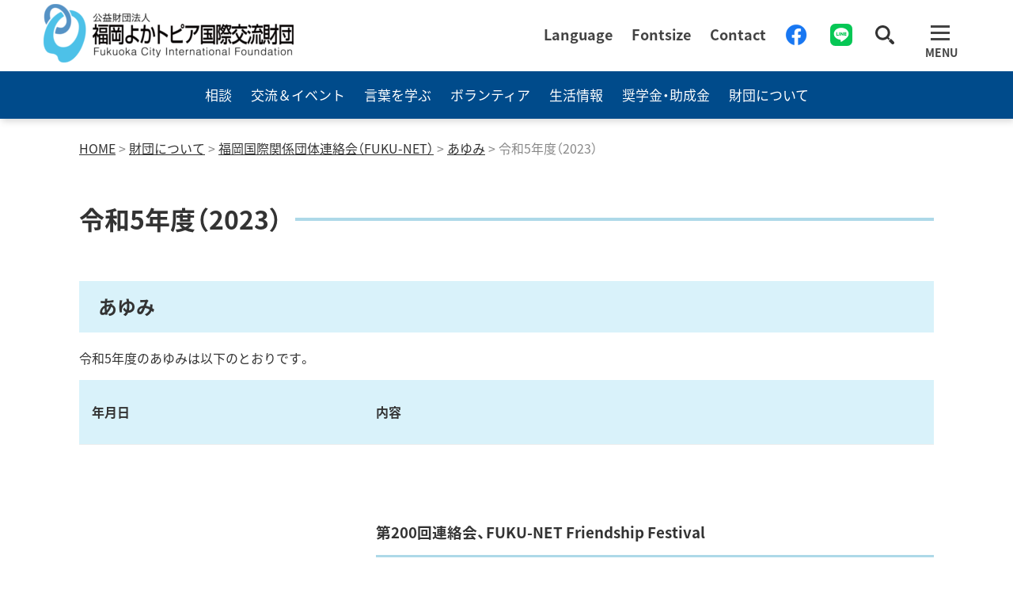

--- FILE ---
content_type: text/html; charset=UTF-8
request_url: https://www.fcif.or.jp/about/fuku-net/history/fy23/
body_size: 7115
content:
<!doctype html>
<html><head>
<meta charset="UTF-8">

<!-- BCC追加 -->
<meta http-equiv="X-UA-Compatible" content="IE=edge">

<meta name="viewport" content="width=device-width,user-scalable=2,maximum-scale=1" />

<!-- BCC追加 -->
<meta name="format-detection" content="telephone=no">

<title>令和5年度（2023） ｜福岡よかトピア国際交流財団</title>
<meta name="Description" content="福岡で暮らすために必要な情報を提供しています。TEL092-262-1799（Language：Japanese，English，Chinese，Korean）">
<meta name="Keywords" content="福岡よかトピア国際交流財団,福岡市国際会館,外国人,留学生,国際交流,多言語相談,交流,語学,情報,奨学金,生活,法律,心理カウンセリング,在留資格,日常生活,アドバイス,ウクライナ,福岡,日本就職,就職活動,交流会,イベント,オクラホマ,国際協力,ホームステイ,受講生,外国語教室,日本語教室,ボランティア,スピーチコンテスト,日本語ボランティア入門講座,通訳,翻訳,ホストファミリー,災害時支援,チューター,Tutor ,交流支援,外国人サポート,生活情報,ガイドブック,リビングイン福岡,外国語情報紙,地震,津波,ルール・マナー,税金,病院,日本人大学生,助成金,国際理解,寄付,募集,入居者,職員,冷泉公園,採用,国際関係団体,留学生宿舎,日本語おしゃべり">
<meta name="copyright" content="c 2018 FUKUOKA CITY INTERNATIONAL FOUNDATION All rights reserved.">


<!-- OGP -->
<meta property="og:title" content="Fukuoka City International Foundation Website">
<meta property="og:type" content="website">
<meta property="og:url" content="https://www.fcif.or.jp/">
<meta property="og:image" content="https://www.fcif.or.jp/wp-content/themes/fcif/img/ogp-tuitter3.png">
<meta property="og:site_name"  content="Fukuoka City International Foundation Website">
<meta property="og:description" content="福岡で暮らすために必要な情報を提供しています。TEL092-262-1799(Language:Japanese, English, Chinese, Korean)">

<!-- OGP Facebook -->
<meta property="article:publisher" content="https://www.facebook.com/fukuokacityinternationalcenter/" />
<meta property="og:image" content="https://www.fcif.or.jp/wp-content/themes/fcif/img/ogp-tuitter3.png">
<!--<meta property="og:image" content="/wp-content/themes/rainbowfia/img/ogp-tuitter3.png">-->


<!-- twitter -->
<meta name="twitter:card" content="summary_large_image" />
<meta name="twitter:title" content="Fukuoka City International Foundation Website" />
<meta name="twitter:url" content="https://www.fcif.or.jp/" />
<meta name="twitter:description" content="福岡で暮らすために必要な情報を提供しています。TEL092-262-1799(Language:Japanese, English, Chinese, Korean)" />
<meta name="twitter:image" content="https://www.fcif.or.jp/wp-content/themes/fcif/img/ogp-tuitter3.png" />

<!-- BCC追加 -->
<link rel="stylesheet" href="https://cdnjs.cloudflare.com/ajax/libs/Swiper/4.3.3/css/swiper.min.css" media="all">

<link rel="stylesheet" type="text/css" href="https://www.fcif.or.jp/wp-content/themes/fcif/css/style-fia.css" media="all">
<link rel="alternate stylesheet" type="text/css" href="https://www.fcif.or.jp/wp-content/themes/fcif/css/reset.css" media="all" title="default">
<link rel="alternate stylesheet" type="text/css" href="https://www.fcif.or.jp/wp-content/themes/fcif/css/small.css" media="all" title="small">
<link rel="alternate stylesheet" type="text/css" href="https://www.fcif.or.jp/wp-content/themes/fcif/css/large.css" media="all" title="large">
<link rel="stylesheet" href="https://cdn.jsdelivr.net/npm/yakuhanjp@3.0.0/dist/css/yakuhanjp.min.css">
<link rel="stylesheet" type="text/css" href="https://www.fcif.or.jp/wp-content/themes/fcif/css/style.css" media="all">

<script src="https://ajax.googleapis.com/ajax/libs/jquery/1.11.1/jquery.min.js"></script>
<script type="text/javascript" src="https://www.fcif.or.jp/wp-content/themes/fcif/js/lang0706.js"></script>
<script type="text/javascript" src="https://www.fcif.or.jp/wp-content/themes/fcif/js/rainbowfia.js"></script>
<script type="text/javascript" src="https://www.fcif.or.jp/wp-content/themes/fcif/js/styleswitcher.js"></script>
<script type="text/javascript" src="https://www.fcif.or.jp/wp-content/themes/fcif/lib/jquery-3.1.1.min.js"></script>
<script type="text/javascript" src="https://www.fcif.or.jp/wp-content/themes/fcif/lib/jquery.cookie.js"></script>
<link rel="stylesheet" type="text/css" href="https://www.fcif.or.jp/wp-content/themes/fcif/lib/slick/slick.css" media="screen" />
<link rel="stylesheet" type="text/css" href="https://www.fcif.or.jp/wp-content/themes/fcif/lib/slick/slick-theme.css" media="screen" />
<script src="https://www.fcif.or.jp/wp-content/themes/fcif/lib/slick/slick.min.js"></script>
<script type="text/javascript" src="https://www.fcif.or.jp/wp-content/themes/fcif/js/t.min.js"></script>
<script type="text/javascript" src="https://www.fcif.or.jp/wp-content/themes/fcif/js/jquery.matchHeight.js"></script>

<!-- BCC追加 -->
<script src="https://ajax.googleapis.com/ajax/libs/jquery/3.6.0/jquery.min.js"></script>
<script src="https://cdnjs.cloudflare.com/ajax/libs/Swiper/4.3.3/js/swiper.min.js"></script>
<script type="text/javascript" src="https://www.fcif.or.jp/wp-content/themes/fcif/js/swiper.js"></script>
<script type="text/javascript" src="https://www.fcif.or.jp/wp-content/themes/fcif/js/main.min.js"></script>

<!-- /Google Analytics Tracking Code -->

<!-- Google tag (gtag.js) -->
<script async src="https://www.googletagmanager.com/gtag/js?id=G-0XZ7EGVBR2"></script>
<script>
  window.dataLayer = window.dataLayer || [];
  function gtag(){dataLayer.push(arguments);}
  gtag('js', new Date());
  
  gtag('config', 'G-0XZ7EGVBR2');
</script>
<!-- Google tag (gtag.js) -->

<!-- Favicon -->
<link rel="apple-touch-icon"  type="image/png" sizes="32x32" href="https://www.fcif.or.jp/wp-content/themes/fcif/img/favicon/favicon.ico">

<link rel="apple-touch-icon" sizes="16x16" href="https://www.fcif.or.jp/wp-content/themes/fcif/img/favicon/apple-touch-icon16x16.png">
<link rel="apple-touch-icon" sizes="32x32" href="https://www.fcif.or.jp/wp-content/themes/fcif/img/favicon/apple-touch-icon32x32.png">
<link rel="apple-touch-icon" sizes="57x57" href="https://www.fcif.or.jp/wp-content/themes/fcif/img/favicon/57.png">
<link rel="apple-touch-icon" sizes="180x180" href="https://www.fcif.or.jp/wp-content/themes/fcif/img/favicon/apple-touch-icon.png">
<link rel="icon" type="image/png" sizes="32x32" href="https://www.fcif.or.jp/wp-content/themes/fcif/img/favicon/favicon-32x32.png">
<link rel="icon" type="image/png" sizes="16x16" href="https://www.fcif.or.jp/wp-content/themes/fcif/img/favicon/favicon-16x16.png">
<link rel="manifest" href="https://www.fcif.or.jp/wp-content/themes/fcif/img/favicon/site.webmanifest">
<link rel="mask-icon" href="https://www.fcif.or.jp/wp-content/themes/fcif/img/favicon/safari-pinned-tab.svg" color="#5bbad5">
<meta name="msapplication-TileColor" content="#ffffff">
<meta name="theme-color" content="#ffffff">

</head>

<body class>


<!-- BCC追加 -->
<header class="header">
      <div class="inner">
        <div class="innerBox">
          <div class="logo"><a href="/"><img src="https://www.fcif.or.jp/wp-content/themes/fcif/img/common/logo.png" alt="公益財団法人 福岡よかトピア国際交流財団" style="width: 316px;"></a></div>
          <div class="subNav">
            <ul class="is-pc">
<!-- 言語変更 -->
              <li class="item lang__box__l"><a>Language</a>
                <div class="lang__box__d">
                  <dl>
                    <dd id="jp"><a href="javascript:void(0);" onclick="changeln('jp'); return false;">Japanese</a></dd>
                    <dd id="ej"><a href="javascript:void(0);" onclick="changeln('ej'); return false;">やさしいにほんご</a></dd>
                    <dd id="en"><a href="javascript:void(0);" onclick="changeln('en'); return false;">English</a></dd>
                    <dd id="cn"><a href="javascript:void(0);" onclick="changeln('cn'); return false;">Chinese</a></dd>
                    <dd id="kr"><a href="javascript:void(0);" onclick="changeln('kr'); return false;">Korean</a></dd>
                    <dd id="vi"><a href="javascript:void(0);" onclick="changeln('vi'); return false;">Vietnamese</a></dd>
                    <dd id="ne"><a href="javascript:void(0);" onclick="changeln('ne'); return false;">Nepali</a></dd>
                  </dl>
                </div>
              </li>


<!--              <li class="item">Language</li> -->

<!-- 文字サイズ変更 -->
              <li class="item moji__box__l"><a>Fontsize</a>
                <div class="moji__box__d">
                  <dl>
                    <dd id="small">Small</dd>
                    <dd id="normal">Reset</dd>
                    <dd id="enlarge">Large</dd>
                  </dl>
                </div>
              </li>




              <li class="item"><a href="https://www.fcif.or.jp//contact/" class="contact">Contact</a></li>
              <li class="fb"><a href="https://www.facebook.com/fukuokacityinternationalcenter/" target="_blank"><img src="https://www.fcif.or.jp/wp-content/themes/fcif/img/common/facebook.png" width="28" height="28" alt="Facebook"></a></li>
              <li class="fb"><a href="/consultation/lineofficialaccount/"><img src="https://www.fcif.or.jp/wp-content/themes/fcif/img/common/LINE_Brand_icon.svg" width="28" height="28" alt="LINE"></a></li>
			  <li><a class="contact"><img src="https://www.fcif.or.jp/wp-content/themes/fcif/img/icon_search.svg" alt="検索" width="24px" height="24px"  onclick="btn1_click()" style="cursor:pointer;"/></a></li>

<div id="open_search">
        <form method="get" role="search" action="https://www.fcif.or.jp/" >

        <dl class="open_search">
        	<label class="screen-reader-text" for="s"></label>
            <dt><input type="text" value="" name="s" id="s" size="48" placeholder="Search"/>
            <dd><button><img src="https://www.fcif.or.jp/wp-content/themes/fcif/img/icon_search.svg" alt="検索" width="24" height="auto"></button></dd>  
        </dl>  
    </form></div>

</ul>

<div class="is-sp langage">
<label for="menu_bar"><img src="https://www.fcif.or.jp/wp-content/themes/fcif/img/common/lang.svg" width="19" height="19" alt="LANG">LANG</label>
<input type="checkbox" id="menu_bar"/>
<!--          	<a href="#"><img src="https://www.fcif.or.jp/wp-content/themes/fcif/img/common/lang.svg" width="19" height="19" alt="LANG"><p class="f_bold">LANG</p></a>
-->
<div id="langage">
            <div class="moji__box__d__sp">
	    		<dl>
	    			<dt>Fontsize</dt>
                    <dd id="small">Small</dd>
                    <dd id="normal">Reset</dd>
                    <dd id="enlarge">Large</dd>
	    		</dl>
	    		<dl>
	    			<dt>Language</dt>
                    <dd id="jp"><a href="javascript:void(0);" onclick="changeln('jp'); return false;">Japanese</a></dd>
                    <dd id="ej"><a href="javascript:void(0);" onclick="changeln('ej'); return false;">やさしいにほんご</a></dd>
                    <dd id="en"><a href="javascript:void(0);" onclick="changeln('en'); return false;">English</a></dd>
                    <dd id="cn"><a href="javascript:void(0);" onclick="changeln('cn'); return false;">Chinese</a></dd>
                    <dd id="kr"><a href="javascript:void(0);" onclick="changeln('kr'); return false;">Korean</a></dd>
                    <dd id="vi"><a href="javascript:void(0);" onclick="changeln('vi'); return false;">Vietnamese</a></dd>
                    <dd id="ne"><a href="javascript:void(0);" onclick="changeln('ne'); return false;">Nepali</a></dd>
	    		</dl>


    	    </div>
</div>
          </div>

</div>
<!--ハンバーガーメニュー内容 折り畳まれ部分 -->
          <nav class="nav">
           <div class="grid">
            <ul class="navList gridItem x6" id="navlist">
              <li class="navItem navicon"><a class="navIcon1" href="/consultation/">相談</a></li>
              <li class="navItem"><a href="/consultation/life-interaction/">福岡市外国人総合相談支援センター</a></li>
              <li class="navItem"><a href="/consultation/legal/">法律に関すること</a></li>
              <li class="navItem"><a href="/consultation/immigration/">在留手続きに関すること</a></li>
              <li class="navItem"><a href="/consultation/counseling/">心理カウンセリング</a></li>
              <li class="navItem"><a href="/consultation/health/">医療に関すること</a></li>
              <li class="navItem"><a href="/consultation/other/">ウクライナ避難民支援情報</a></li>
              <li class="navItem"><a href="/consultation/lineofficialaccount/">LINE公式アカウント</a></li>
            </ul>
            <ul class="navList gridItem x6 pt_M_sp" id="navlist">
              <li class="navItem navicon"><a class="navIcon2" href="/event/">交流＆イベント</a></li>
              <li class="navItem"><a href="/event/homestay/">ホームステイ・ホームビジット</a></li>
              <li class="navItem"><a href="/event/story-time/">絵本の読み聞かせ</a></li>
              <li class="navItem"><a href="/event/hometown/">外国人学生が語る「ふるさとの街と福岡」</a></li>
              <li class="navItem"><a href="/event/welcome_event/">Welcome Event</a></li>
              <li class="navItem"><a href="/event/attakanakama/">あったかなかま</a></li>
              <li class="navItem"><a href="/event/salon/">留学生と企業の交流サロン</a></li>
              <li class="navItem"><a href="/event/community/">地域の国際交流</a></li>
              <li class="navItem"><a href="/event/jica/">国際協力コーナー</a></li>
            </ul>
            </div>
           <div class="grid pt_M">
            <ul class="navList gridItem x6" id="navlist">
              <li class="navItem navicon"><a class="navIcon3" href="/language/">言葉を学ぶ</a></li>
              <li class="navItem"><a href="/language/foreign-language-class/">留学生から学ぶ外国語教室</a></li>
              <li class="navItem"><a href="/language/japanese-volunteer-training-course/">日本語ボランティア入門講座</a></li>
              <li class="navItem"><a href="/language/japanese-volunteer-skill-up-course/">日本語ボランティアスキルアップ研修</a></li>
              <li class="navItem"><a href="/language/oshieru-site/">日本語を教える　便利サイト</a></li>
              <li class="navItem"><a href="/language/manabu-site/">にほんごをまなぶ　べんりサイト</a></li>
              <li class="navItem"><a href="/language/chat/">日本語おしゃべり交流会</a></li>
              <li class="navItem"><a href="/language/japanese-language-class/">日本語教室</a></li>
              <li class="navItem"><a href="/language/speech-contest/">外国人による日本語スピーチコンテスト</a></li>
            </ul>
            <ul class="navList gridItem x6 pt_M_sp" id="navlist">
              <li class="navItem navicon"><a class="navIcon4" href="/volunteer-bank/">ボランティア</a></li>
              <li class="navItem"><a href="/volunteer-bank/volunteerbank/">外国人支援ボランティアバンク</a></li>
              <li class="navItem"><a href="/volunteer-bank/volunteer-registration/">ボランティアの登録</a></li>
              <li class="navItem"><a href="/volunteer-bank/volunteer-request/">ボランティアの紹介</a></li>
              <li class="navItem"><a href="/volunteer-bank/host-family/">ホストファミリー</a></li>
              <li class="navItem"><a href="/volunteer-bank/tutorprogram/">チュータープログラム</a></li>
            </ul>
            </div>
           <div class="grid pt_M">
            <ul class="navList gridItem x6" id="navlist">
              <li class="navItem navicon"><a class="navIcon5" href="/information/">生活情報</a></li>
              <li class="navItem"><a href="/information/living/">外国人のための生活ガイドブック（リビングイン福岡）</a></li>
              <li class="navItem"><a href="/information/living/#001">子育て・教育</a></li>
              <li class="navItem"><a href="/information/advice/">日常生活アドバイス</a></li>
              <li class="navItem"><a href="/information/disaster-prevention/">暮らしのヒント（防災）</a></li>
              <li class="navItem"><a href="/information/living-advice/">暮らしのヒント（ルールとマナー）</a></li>
              <li class="navItem"><a href="/information/covid-19/">新型コロナウイルス感染症に関する情報</a></li>
            </ul>
            <ul class="navList gridItem x6 pt_M_sp" id="navlist">
              <li class="navItem navicon"><a class="navIcon6" href="/money">奨学金・助成金</a></li>
              <li class="navItem"><a href="/money/international-student-scholarship/">外国人向け奨学金</a></li>
              <li class="navItem"><a href="/money/japanese-student-scholarship/">日本人向け奨学金</a></li>
              <li class="navItem"><a href="/money/subsidy/">国際交流活動助成金</a></li>
              <li class="navItem"><a href="/money/donation/">ご寄付のお願い</a></li>
            </ul>
            </div>
           <div class="grid pt_M pb_S pb_XL_sp">
            <ul class="navList gridItem x6" id="navlist">
              <li class="navItem navicon"><a class="navIcon7" href="/about/">財団について</a></li>
              <li class="navItem"><a href="/about/fcif/">福岡よかトピア国際交流財団</a></li>
              <li class="navItem"><a href="/about/fcic/">福岡市国際会館</a></li>
              <li class="navItem"><a href="/about/fcdicir/">福岡市災害時外国人情報支援センター</a></li>
              <li class="navItem"><a href="/about/fuku-net/">福岡国際関係団体連絡会（FUKU-NET）</a></li>
            </ul>
            <ul class="navList gridItem x6 pt_M_sp" id="navlist">
            <li class="navItem">
              <form method="get" role="search" action="https://www.fcif.or.jp/">
              <dl class="open_search">
                <label class="screen-reader-text" for="s"></label>
                <dt><input type="text" value="" name="s" id="s" size="48" placeholder="Search"></dt>
                <dd><button><img src="https://www.fcif.or.jp/wp-content/themes/fcif/img/icon_search.svg" alt="検索" width="24" height="auto"></button></dd>  
              </dl>
              </form>
            </li>
            <li class="navItem">
              <a href="https://www.fcif.or.jp//contact/" class="contact">Contact</a>
            </li>
            <li class="navItem">
              <a href="https://www.facebook.com/fukuokacityinternationalcenter/" target="_blank"><img src="https://www.fcif.or.jp/wp-content/themes/fcif/img/common/facebook_white.png" width="28" height="28" alt="Facebook"></a>
              <a href="/consultation/lineofficialaccount/"><img src="https://www.fcif.or.jp/wp-content/themes/fcif/img/common/LINE_Brand_icon.svg" width="28" height="28" alt="LINE"></a>
            </li>
            </ul><!-- /.navList .gridItem .x6 -->S
            </div>
          </nav>

<!--//ハンバーガーメニュー内容 折り畳まれ部分 -->


          <div class="navBtn" id="navBtn">
            <div class="hamburger"><span class="navLine navLine_1"></span><span class="navLine navLine_2"></span><span class="navLine navLine_3"></span></div>
            <div class="hamtxt">MENU</div>
          </div>
          
        </div>
      </div>


      <div class="catNav catNavA">
        <div class="container">
          <ul class="list">
            <li class="item"><a class="soudan" href="/consultation/">相談</a></li>
            <li class="item"><a class="event" href="/event/">交流＆イベント</a></li>
            <li class="item"><a class="gogaku" href="/language/">言葉を学ぶ</a></li>
            <li class="item"><a class="vto" href="/volunteer-bank">ボランティア</a></li>
            <li class="item"><a class="lifeInfo" href="/information/">生活情報</a></li>
            <li class="item"><a class="subsidy" href="/money/">奨学金・助成金</a></li>
            <li class="item"><a class="annai" href="/about/">財団について</a></li>
          </ul>
        </div>
      </div>
    </header>


<main id="totop">
<div class="page about inner1080">
<div class="breadcrumbs" typeof="BreadcrumbList" vocab="http://schema.org/">
  <span property="itemListElement" typeof="ListItem"><a property="item" typeof="WebPage" title="公益財団法人 福岡よかトピア国際交流財団" href="https://www.fcif.or.jp" class="home" ><span property="name">HOME</span></a><meta property="position" content="1"></span> &gt; <span property="itemListElement" typeof="ListItem"><a property="item" typeof="WebPage" title="Go to 財団について." href="https://www.fcif.or.jp/about/" class="post post-page" ><span property="name">財団について</span></a><meta property="position" content="2"></span> &gt; <span property="itemListElement" typeof="ListItem"><a property="item" typeof="WebPage" title="Go to 福岡国際関係団体連絡会（FUKU-NET）." href="https://www.fcif.or.jp/about/fuku-net/" class="post post-page" ><span property="name">福岡国際関係団体連絡会（FUKU-NET）</span></a><meta property="position" content="3"></span> &gt; <span property="itemListElement" typeof="ListItem"><a property="item" typeof="WebPage" title="Go to あゆみ." href="https://www.fcif.or.jp/about/fuku-net/history/" class="post post-page" ><span property="name">あゆみ</span></a><meta property="position" content="4"></span> &gt; <span property="itemListElement" typeof="ListItem"><span property="name" class="post post-page current-item">令和5年度（2023）</span><meta property="url" content="https://www.fcif.or.jp/about/fuku-net/history/fy23/"><meta property="position" content="5"></span></div>
      <h1>令和5年度（2023）</h1>
<h2>あゆみ</h2>
<p>令和5年度のあゆみは以下のとおりです。</p>
<div id="right">
<table class="table1" style="height: 2016px; width: 121.354%;">
<tbody>
<tr style="height: 15px;">
<th style="height: 15px; width: 385px;">年月日</th>
<th style="height: 15px; width: 1081px;">内容</th>
</tr>
<tr style="height: 313px;">
<td style="height: 313px; width: 385px;">2023年12月9日 〜 2023年12月10日</td>
<td style="height: 313px; width: 1081px;">
<h3 id="right">第200回連絡会、FUKU-NET Friendship Festival</h3>
<h4>内容</h4>
<ul class="list_b">
<li>団体活動紹介パネル展示</li>
<li>民族衣装ファッションショー</li>
<li>ワークショップ　ほか</li>
</ul>
<h4>会場</h4>
<p>アクロス福岡2階交流ギャラリー・セミナー室</td>
</tr>
<tr style="height: 328px;">
<td style="height: 328px; width: 385px;">2023年8月16日～2023年8月22日</td>
<td style="height: 328px; width: 1081px;">
<h3>フクネット紹介パネル展</h3>
<h4>内容</h4>
<ul>
<li style="list-style-type: none;">
<ul class="list_b">
<li>団体活動紹介パネル</li>
<li>展示団体活動紹介</li>
</ul>
</li>
</ul>
<h4>会場</h4>
<p>福岡市役所　1階多目的スペース</td>
</tr>
<tr style="height: 648px;">
<td style="height: 648px; width: 385px;">2023年4月10日</td>
<td style="height: 648px; width: 1081px;">
<div id="right">
<h3>総会</h3>
<h4>内容</h4>
<p>議案審議</p>
<ul class="list_c">
<li>2022年度事業報告及び決算報告</li>
<li><span style="font-size: 1em;">2023年度事業計画及び予算案審議</span></li>
<li><span style="font-size: 1em;">役員の選任について</span></li>
<li><span style="font-size: 1em;">その他・意見交換</span></li>
</ul>
<h4>会場</h4>
<p>福岡市国際会館4階 第一会議室及びオンライン（ZOOM）</p>
<h3>第199回連絡会</h3>
<h4>内容</h4>
<ul class="list_c">
<li>会員団体等の活動紹介</li>
<li><span style="font-family: inherit; font-size: inherit;">交流会</span></li>
</ul>
</div>
<h4>会場</h4>
<p>福岡市国際会館4階 第一会議室及びオンライン（ZOOM）</td>
</tr>
</tbody>
</table>
</div>
<div id="right">
<p>&nbsp;</p>
</div>
  </div>
<!--/page-->
</main>
<!--/main-->

<footer class="footer">
      <div class="toTop" id="topBtn" style="position: fixed; bottom: 10px;"><a href="#totop">
          <div class="inner">
            <div class="topIcon"></div>
            <p class="txt">ページの<br>先頭へ戻る</p>
          </div></a></div>
      <div class="footInner">
        <div class="container">
          <div class="footInfo">
            <img src="https://www.fcif.or.jp/wp-content/themes/fcif/img/common/logo.svg" alt="公益財団法人 福岡よかトピア国際交流財団">
            <p class="title">
              <span>公益財団法人福岡よかトピア国際交流財団</span>
              <br>
              <span class="english">Fukuoka City International Foundation</span></p>
              <p>電話番号 092-262-1799      </p>
              <p>ファクス 092-262-2700      </p>
              <p>〒812-0025 福岡市博多区店屋町4-1 福岡市国際会館1階      </p>
              <ul class="footList mt_L">
				<li><a href="https://www.fcif.or.jp/about/fcif/">About</a></li>
				<li><a href="https://www.fcif.or.jp/sitemap/">Sitemap</a></li>
				<li><a href="https://www.fcif.or.jp/privacy-policy/">Privacy Policy</a></li>
				<li><a href="https://www.fcif.or.jp/access/">Access</a></li>
				<li><a href="https://www.fcif.or.jp/sitepolicy/">Site Policy</a></li>
				<li><a href="https://www.fcif.or.jp/social-media/">Social media</a></li>
				<li><a href="https://www.fcif.or.jp/link/">Link</a></li>
				<li><a href="https://www.fcif.or.jp/qa/">Q&A</a></li>
            </ul>
          </div>
        </div>
        <div class="copy">
          <p class="t_ctr"> Copyright(c) Fukuoka City International Foundation All rights reserved.</p>
        </div>
      </div>
      <script type="speculationrules">
{"prefetch":[{"source":"document","where":{"and":[{"href_matches":"\/*"},{"not":{"href_matches":["\/wp-*.php","\/wp-admin\/*","\/wp-content\/uploads\/*","\/wp-content\/*","\/wp-content\/plugins\/*","\/wp-content\/themes\/fcif\/*","\/*\\?(.+)"]}},{"not":{"selector_matches":"a[rel~=\"nofollow\"]"}},{"not":{"selector_matches":".no-prefetch, .no-prefetch a"}}]},"eagerness":"conservative"}]}
</script>
    </footer>
<script src="https://code.jquery.com/jquery-3.3.1.js"></script>
<script src="https://www.fcif.or.jp/wp-content/themes/fcif/js/main.min.js"></script>
<script src="https://www.fcif.or.jp/wp-content/themes/fcif/js/fontsize-change.js"></script>
</body>
</html>

--- FILE ---
content_type: text/css
request_url: https://www.fcif.or.jp/wp-content/themes/fcif/css/large.css
body_size: 467
content:
@charset "utf-8";
/* CSS Document */


/* textsize large */
body{
	font-size: 1.8em;
	}
	
div,dl,dt,dd,h1,h2,h3,h4,h5,h6,p{
	font-size: 1.06em;
	}
textarea{
	font-size:1.06em;
	}

/*見出し*/
h1{font-size:2.25em;}

h2{font-size:1.5em;}

h3{font-size:1.25em;}

h4{font-size:1.1em;}

@media screen and (max-width: 1080px) {
body{min-width:100%; font-size:1.06em;}

}

/* スマートフォン */
@media screen and (max-width: 480px) {
	body{font-size:1em;}
	h1{font-size:1.5em;}
	h2{font-size:1.25em;}
	h3{font-size:1.1em;}
	h4{font-size:1em;}
}




--- FILE ---
content_type: image/svg+xml
request_url: https://www.fcif.or.jp/wp-content/themes/fcif/img/common/logo.svg
body_size: 6071
content:
<svg id="レイヤー_1" data-name="レイヤー 1" xmlns="http://www.w3.org/2000/svg" viewBox="0 0 40 53.54"><defs><style>.cls-1{fill:#fff;}.cls-2{fill:#5792c5;}.cls-3{fill:#4dc1e9;}</style></defs><title>logo</title><path class="cls-1" d="M-219.32,392.48a11.93,11.93,0,0,1,2,.18c7.2,1.24,9.8,8.45,9.8,8.45,2.36,6.69.26,15.24-7.87,16.1h-0.12c-0.74,0-4.24-.22-4.18-0.78a13.51,13.51,0,0,1,1.53-5.11,11.39,11.39,0,0,0,3.27.67,3.46,3.46,0,0,0,2.14-.65c4.6-3.46,1.83-10.15-1.41-13.11-1.43-1.31-3.46-2.61-5.41-2.61a4,4,0,0,0-2.76,1.1c-2.62,2.42-1.18,7.72-1.18,7.72a21,21,0,0,0-3.3,5.11,18,18,0,0,1-1.46-3.55c-0.57-3.71-.39-7.49,2.25-10.53a8.5,8.5,0,0,1,6.67-3m-7.47,17.07h0m0,0h0m7.47-18.88h0a10.34,10.34,0,0,0-8,3.62c-3.44,4-3.18,8.75-2.67,12a12.76,12.76,0,0,0,1.4,3.58l0.14,0.27a1.81,1.81,0,0,0,1,1.09,1.81,1.81,0,0,0,.7.14,1.81,1.81,0,0,0,1.66-1.09,19.34,19.34,0,0,1,3-4.61,1.81,1.81,0,0,0,.41-1.69c-0.29-1.1-.8-4.56.66-5.91a2.14,2.14,0,0,1,1.53-.62,7.06,7.06,0,0,1,4.19,2.13,10.06,10.06,0,0,1,3.24,7.09,4.07,4.07,0,0,1-1.7,3.24,1.62,1.62,0,0,1-1,.28,10.12,10.12,0,0,1-2.73-.58,1.81,1.81,0,0,0-.54-0.08,1.81,1.81,0,0,0-1.56.89,15.37,15.37,0,0,0-1.77,5.86,2,2,0,0,0,.51,1.51c1.05,1.16,4.46,1.25,5.47,1.25h0.31A10.87,10.87,0,0,0-206.8,414c2.28-3.62,2.67-8.77,1-13.46-0.13-.35-3.06-8.23-11.2-9.63a13.78,13.78,0,0,0-2.33-.21h0Zm-7.47,20.7h0Zm0,0h0Z" transform="translate(231.85 -389.72)"/><path class="cls-1" d="M-215.48,420c-1.78,0-4.94-.2-6.18-1.56a2.9,2.9,0,0,1-.76-2.24,16.39,16.39,0,0,1,1.9-6.26,2.81,2.81,0,0,1,3.21-1.24,9.49,9.49,0,0,0,2.44.54,0.93,0.93,0,0,0,.48-0.09,3.13,3.13,0,0,0,1.32-2.52,9.17,9.17,0,0,0-2.93-6.34,6.09,6.09,0,0,0-3.54-1.88,1.2,1.2,0,0,0-.88.37c-1,.9-0.73,3.68-0.39,5a2.75,2.75,0,0,1-.62,2.58,18.48,18.48,0,0,0-2.81,4.35,2.76,2.76,0,0,1-2.53,1.66h0a2.35,2.35,0,0,1-1.08-.22,2.77,2.77,0,0,1-1.52-1.59l-0.07-.14a13.74,13.74,0,0,1-1.53-3.94c-0.53-3.44-.8-8.5,2.9-12.77a11.69,11.69,0,0,1,11.25-3.73c8.67,1.49,11.81,9.89,11.94,10.24,1.75,5,1.32,10.43-1.11,14.29a11.79,11.79,0,0,1-9.07,5.49Zm-3.17-4a19.79,19.79,0,0,0,3.17.32,8.2,8.2,0,0,0,6.34-3.78c1.84-2.92,2.13-7.16.75-11.06,0-.06-2.52-6.7-9.07-7.82a8,8,0,0,0-7.81,2.5c-2,2.36-2.69,5.46-2,9.76a6.7,6.7,0,0,0,.54,1.56,21.2,21.2,0,0,1,2.24-3.24c-0.31-1.49-.94-5.83,1.57-8.16a4.88,4.88,0,0,1,3.41-1.36c2.55,0,4.88,1.79,6.05,2.85,2.12,1.93,4.31,5.66,4.14,9.26a6.86,6.86,0,0,1-2.8,5.31,4.41,4.41,0,0,1-2.71.84,10,10,0,0,1-2.78-.47A13.21,13.21,0,0,0-218.64,415.94Zm-9-6.11h0a0.86,0.86,0,0,0,.48.52,0.85,0.85,0,0,0,.33.07h0a0.86,0.86,0,0,0,.78-0.52l-0.8-.34Z" transform="translate(231.85 -389.72)"/><path class="cls-1" d="M-207.49,397.63c0.26,0,.46,0,0.58,0a9.12,9.12,0,0,1,2.39.45,13.09,13.09,0,0,1,5.1,2.86c6.08,5.45,5.45,15.54,3.1,22.58a48.19,48.19,0,0,1-1.8,4.68c-2.11,4.64-6.53,10.76-12,12a10.89,10.89,0,0,1-2.37.29c-4.69,0-4.93-4-4.93-4-0.73-3-4.48-3.23-4.48-3.23-3.23-.42-4.17-1.46-4.17-1.46-4.17-3.86-2.82-11.78-2.82-11.78,2.29-16.27,14-21,14-21a11.52,11.52,0,0,1,2.57,3.54,17.89,17.89,0,0,0-7.57,9.18,18.29,18.29,0,0,0-1.13,7.65,10.57,10.57,0,0,0,3.44,7.09,7.37,7.37,0,0,0,4.62,1.43,9.34,9.34,0,0,0,5.49-1.69,18.93,18.93,0,0,0,7.18-15.83,9.34,9.34,0,0,0-5.84-8.13,15.94,15.94,0,0,0-2.09-4.56,4.23,4.23,0,0,1,.74-0.06m0-1.81a6.06,6.06,0,0,0-1.05.09,1.81,1.81,0,0,0-.5.17c-0.38.19,2.79,8.08,3.38,8.45a7.31,7.31,0,0,1,3.56,6,17,17,0,0,1-6.47,14.3A7.59,7.59,0,0,1-213,426.1a5.56,5.56,0,0,1-3.48-1,8.72,8.72,0,0,1-2.77-5.84,16.43,16.43,0,0,1,1-6.84l0-.09a16.19,16.19,0,0,1,6.74-8.15c0.82-.46-3.92-6.89-4.14-6.8-0.52.21-12.67,5.28-15.09,22.36-0.11.65-1.36,9,3.34,13.35,0.44,0.44,1.83,1.53,5.21,2H-222s2.31,0.18,2.79,1.74c0.23,2.3,2.16,5.54,6.72,5.54a12.77,12.77,0,0,0,2.77-.33c6-1.34,10.77-7.6,13.23-13a49.44,49.44,0,0,0,1.87-4.85c2.64-7.91,3.08-18.51-3.61-24.51a14.87,14.87,0,0,0-5.83-3.26l-0.28-.08a10,10,0,0,0-2.49-.43h-0.07c-0.15,0-.36,0-0.61,0h0Z" transform="translate(231.85 -389.72)"/><path class="cls-1" d="M-212.47,443.26c-4.76,0-7.29-3.23-7.66-6.28a2.52,2.52,0,0,0-1.93-1l-0.18,0c-3.53-.45-5.12-1.6-5.76-2.23-5-4.67-3.76-13.22-3.6-14.18,2.49-17.6,15.14-22.88,15.67-23.09,0.73-.29,1.1,0,2.8,2.39a30.08,30.08,0,0,1,2.34,3.73c0.21,0.45.87,1.81-.18,2.4a15.34,15.34,0,0,0-6.3,7.63l0,0.14a15.42,15.42,0,0,0-1,6.41,7.85,7.85,0,0,0,2.42,5.18,4.64,4.64,0,0,0,2.88.81,6.7,6.7,0,0,0,3.82-1.13,16.07,16.07,0,0,0,6.09-13.49,6.32,6.32,0,0,0-3.11-5.2c-0.86-.54-3-6-3.67-8.31h0a3.83,3.83,0,0,1-.18-0.9l0-.56,0.53-.33a2.76,2.76,0,0,1,.76-0.25,9,9,0,0,1,1.9-.08,11.1,11.1,0,0,1,2.76.47l0.27,0.08a15.83,15.83,0,0,1,6.21,3.47c7,6.31,6.62,17.32,3.88,25.52a50.52,50.52,0,0,1-1.91,4.95c-2.56,5.61-7.55,12.12-13.89,13.54A13.72,13.72,0,0,1-212.47,443.26Zm-2.59-43.11c-2.23,1.14-11,6.42-12.86,20,0,0.1-1.22,7.49,2.52,11,0,0,.91.86,3.65,1.21,0.11,0,4.4.28,5.29,4l0,0.17c0,0.32.34,3.15,4,3.15a10.09,10.09,0,0,0,2.16-.26c5-1.12,9.23-6.87,11.32-11.45a46.87,46.87,0,0,0,1.77-4.59c2.26-6.75,2.87-16.46-2.83-21.57a12,12,0,0,0-4.72-2.65l-0.31-.09a7.18,7.18,0,0,0-1.47-.3,15.59,15.59,0,0,1,1.22,2.92,10.15,10.15,0,0,1,6,8.78A19.83,19.83,0,0,1-206.9,427a10.33,10.33,0,0,1-6.07,1.89,8.3,8.3,0,0,1-5.22-1.64,11.53,11.53,0,0,1-3.79-7.75,19.09,19.09,0,0,1,1.19-8.07h0a18.63,18.63,0,0,1,7.19-9.2A10.33,10.33,0,0,0-215.06,400.15Z" transform="translate(231.85 -389.72)"/><path class="cls-2" d="M-223.48,404.45s-1.43-5.3,1.18-7.72,6-.45,8.17,1.5c3.24,3,6,9.65,1.41,13.11-1.53,1.15-3.68.52-5.41,0a13.51,13.51,0,0,0-1.53,5.11c-0.06.6,4,.81,4.3,0.78,8.13-.87,10.23-9.42,7.87-16.1,0,0-2.61-7.21-9.8-8.45a8.92,8.92,0,0,0-8.7,2.81c-2.64,3-2.82,6.82-2.25,10.53a18.08,18.08,0,0,0,1.46,3.55A21,21,0,0,1-223.48,404.45Z" transform="translate(231.85 -389.72)"/><path class="cls-3" d="M-214.9,399s-11.68,4.69-14,21c0,0-1.36,7.92,2.82,11.78,0,0,.94,1,4.17,1.46,0,0,3.75.21,4.48,3.23,0,0,.31,5.32,7.3,3.75,5.44-1.22,9.87-7.34,12-12a48.19,48.19,0,0,0,1.8-4.68c2.35-7,3-17.13-3.1-22.58a13.09,13.09,0,0,0-5.1-2.86,9.12,9.12,0,0,0-2.39-.45,5.19,5.19,0,0,0-1.32,0,15.94,15.94,0,0,1,2.09,4.56,9.34,9.34,0,0,1,5.84,8.13,18.93,18.93,0,0,1-7.18,15.83c-2.65,2-7.48,2.39-10.11.26a10.57,10.57,0,0,1-3.44-7.09,18.29,18.29,0,0,1,1.13-7.65,17.89,17.89,0,0,1,7.57-9.18A11.52,11.52,0,0,0-214.9,399Z" transform="translate(231.85 -389.72)"/></svg>

--- FILE ---
content_type: application/javascript
request_url: https://www.fcif.or.jp/wp-content/themes/fcif/js/fontsize-change.js
body_size: 792
content:
jQuery(function() {
  jQuery('.moji__box__d dl dd').click(function() {
    var fontCss = jQuery(this).attr('id');
    if (fontCss == 'enlarge') {
      jQuery('html').css('fontSize', '100%');
    } else if (fontCss == 'normal') {
      jQuery('html').css('fontSize', '62.5%');
    }else if (fontCss == 'small') {
      jQuery('html').css('fontSize', '50.0%');
    } else {
      jQuery('html').css('fontSize', '62.5%');
    }
  });
  
  jQuery('.moji__box__d__sp dl dd').click(function() {
    var fontCss = jQuery(this).attr('id');
    if (fontCss == 'enlarge') {
      jQuery('html').css('fontSize', '100%');
    } else if (fontCss == 'normal') {
      jQuery('html').css('fontSize', '62.5%');
    }else if (fontCss == 'small') {
      jQuery('html').css('fontSize', '50.0%');
    } else {
      jQuery('html').css('fontSize', '62.5%');
    }
  });
});

--- FILE ---
content_type: image/svg+xml
request_url: https://www.fcif.or.jp/wp-content/themes/fcif/img/common/lang.svg
body_size: 1169
content:
<svg xmlns="http://www.w3.org/2000/svg" width="19" height="19" viewBox="0 0 19 19">
  <g id="グループ_1894" data-name="グループ 1894" transform="translate(-686 94)">
    <rect id="長方形_2280" data-name="長方形 2280" width="19" height="19" transform="translate(686 -94)" fill="none"/>
    <path id="パス_1711" data-name="パス 1711" d="M12.7,13.738C12.155,10.367,10.864,8,9.361,8s-2.793,2.367-3.341,5.738ZM5.738,17.361a23.66,23.66,0,0,0,.125,2.416h6.995a23.66,23.66,0,0,0,.125-2.416,23.66,23.66,0,0,0-.125-2.416H5.862A23.66,23.66,0,0,0,5.738,17.361Zm12.257-3.624A9.381,9.381,0,0,0,12.03,8.393a12.74,12.74,0,0,1,1.887,5.345ZM6.689,8.393a9.375,9.375,0,0,0-5.96,5.345H4.805A12.688,12.688,0,0,1,6.689,8.393ZM18.4,14.946h-4.33c.079.793.125,1.6.125,2.416s-.045,1.623-.125,2.416h4.326a9.281,9.281,0,0,0,.325-2.416,9.443,9.443,0,0,0-.321-2.416ZM4.53,17.361c0-.812.045-1.623.125-2.416H.325a9.151,9.151,0,0,0,0,4.832H4.65C4.575,18.984,4.53,18.173,4.53,17.361Zm1.491,3.624c.547,3.371,1.838,5.738,3.341,5.738s2.793-2.367,3.341-5.738Zm6.013,5.345A9.39,9.39,0,0,0,18,20.985H13.921A12.74,12.74,0,0,1,12.034,26.33ZM.729,20.985A9.381,9.381,0,0,0,6.693,26.33a12.74,12.74,0,0,1-1.887-5.345Z" transform="translate(686 -102)" fill="#5792c5"/>
  </g>
</svg>


--- FILE ---
content_type: image/svg+xml
request_url: https://www.fcif.or.jp/wp-content/themes/fcif/img/icon_search.svg
body_size: 1146
content:
<?xml version="1.0" encoding="utf-8"?>
<!-- Generator: Adobe Illustrator 19.2.1, SVG Export Plug-In . SVG Version: 6.00 Build 0)  -->
<svg version="1.1" id="_x32_" xmlns="http://www.w3.org/2000/svg" xmlns:xlink="http://www.w3.org/1999/xlink" x="0px" y="0px"
	 viewBox="0 0 512 512" style="enable-background:new 0 0 512 512;" xml:space="preserve">
<style type="text/css">
	.st0{fill:#333333;}
</style>
<g>
	<path class="st0" d="M499.5,439.3L420,359.8L359.8,420l79.5,79.6c8,8,18.7,12.5,30.1,12.5c11.4,0,22-4.4,30.1-12.5
		c8.1-8,12.5-18.8,12.5-30.1S507.6,447.3,499.5,439.3z"/>
	<path class="st0" d="M399.4,362.3L358,320.9c0.1-0.1,0.1-0.2,0.1-0.3c26.6-34.7,41.2-77.7,41.1-121c0-53.3-20.7-103.4-58.5-141.2
		C303.1,20.8,253.1,0,199.4,0C146.2,0,96.1,20.8,58.5,58.5C20.7,96.2-0.1,146.3,0,199.6c0,53.3,20.7,103.4,58.5,141.1
		c37.7,37.7,87.8,58.5,141.2,58.5h0.2c43.2,0,86.1-14.6,120.8-41.1c0.1-0.1,0.2-0.1,0.2-0.1l41.4,41.4L399.4,362.3z M294.7,294.7
		c-25.4,25.3-59.1,39.3-95.1,39.4c-35.9-0.1-69.7-14.1-95-39.4c-25.4-25.4-39.3-59.1-39.4-95.1c0-35.9,14-69.7,39.4-95.1
		c25.4-25.3,59.1-39.3,95.1-39.4c0,0,0,0,0,0c35.9,0.1,69.7,14,95,39.4c25.3,25.4,39.3,59.1,39.4,95.1
		C334,235.6,320,269.3,294.7,294.7z"/>
</g>
</svg>


--- FILE ---
content_type: application/javascript
request_url: https://www.fcif.or.jp/wp-content/themes/fcif/js/main.min.js
body_size: 2681
content:
jQuery(window).on("scroll",function(){jQuery(".header").height()<jQuery(this).scrollTop()?jQuery(".header").addClass("is-fixed"):jQuery(".header").removeClass("is-fixed")});
function toggleNav(){var e=document.body,n=document.getElementById("navBtn"),t=document.getElementById("navlist");n.addEventListener("click",function(){e.classList.toggle("nav-open")}),t.addEventListener("click",function(){e.classList.remove("nav-open")})}toggleNav();
$(document).ready(function(){$("#topBtn").hide(),$(window).on("scroll",function(){$(this).scrollTop()>500?$("#topBtn").fadeIn("fast"):$("#topBtn").fadeOut("fast"),scrollHeight=$(document).height(),scrollPosition=$(window).height()+$(window).scrollTop(),footHeight=$(".footer").innerHeight(),scrollHeight-scrollPosition<=footHeight?$("#topBtn").css({position:"absolute",bottom:footHeight}):$("#topBtn").css({position:"fixed",bottom:"10px"})}),$("#topBtn").click(function(){return $("body,html").animate({scrollTop:0},500),!1})});
//# sourceMappingURL=[data-uri]